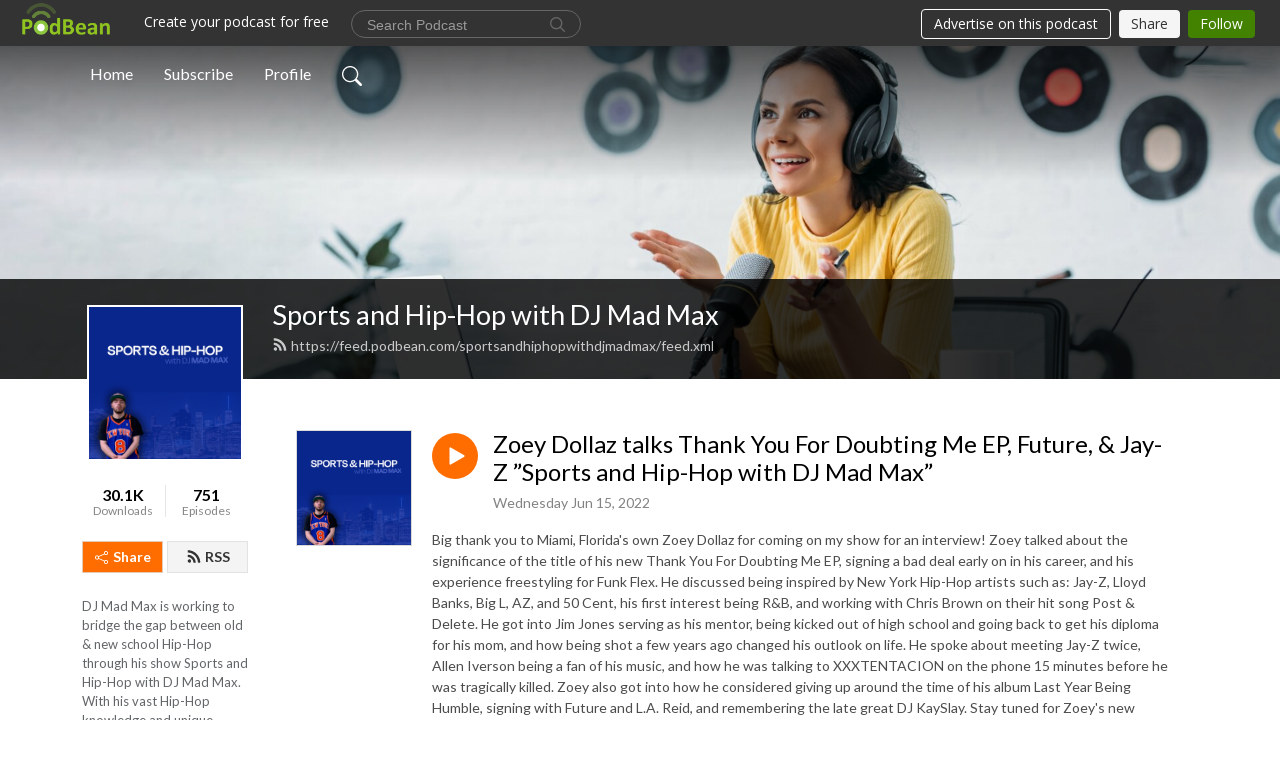

--- FILE ---
content_type: text/html; charset=UTF-8
request_url: https://sportsandhiphopwithdjmadmax.podbean.com/e/zoey-dollaz-talks-thank-you-for-doubting-me-ep-future-jay-z-sports-and-hip-hop-with-dj-mad-max/
body_size: 9830
content:
<!DOCTYPE html>
<html  data-head-attrs=""  lang="en">
<head>
  <meta charset="UTF-8">
  <meta name="viewport" content="width=device-width, initial-scale=1.0">
  <meta name="mobile-web-app-capable" content="yes">
  <meta name="apple-mobile-web-app-status-bar-style" content="black">
  <meta name="theme-color" content="#ffffff">
  <link rel="stylesheet" href="https://cdnjs.cloudflare.com/ajax/libs/twitter-bootstrap/5.0.1/css/bootstrap.min.css" integrity="sha512-Ez0cGzNzHR1tYAv56860NLspgUGuQw16GiOOp/I2LuTmpSK9xDXlgJz3XN4cnpXWDmkNBKXR/VDMTCnAaEooxA==" crossorigin="anonymous" referrerpolicy="no-referrer" />
  <link rel="preconnect" href="https://fonts.googleapis.com">
  <link rel="preconnect" href="https://fonts.gstatic.com" crossorigin>
  <script type="module" crossorigin src="https://pbcdn1.podbean.com/fs1/user-site-dist/assets/index.1ad62341.js"></script>
    <link rel="modulepreload" href="https://pbcdn1.podbean.com/fs1/user-site-dist/assets/vendor.7a484e8a.js">
    <link rel="stylesheet" href="https://pbcdn1.podbean.com/fs1/user-site-dist/assets/index.d710f70e.css">
  <link rel="manifest" href="/user-site/manifest.webmanifest" crossorigin="use-credentials"><title>Zoey Dollaz talks Thank You For Doubting Me EP, Future, & Jay-Z ”Sports and Hip-Hop with DJ Mad Max” | Sports and Hip-Hop with DJ Mad Max</title><link rel="icon" href="https://www.podbean.com/favicon.ico"><link rel="apple-touch-icon" href="https://www.podbean.com/favicon.ico"><meta property="og:title" content="Zoey Dollaz talks Thank You For Doubting Me EP, Future, &amp; Jay-Z ”Sports and Hip-Hop with DJ Mad Max” | Sports and Hip-Hop with DJ Mad Max"><meta property="og:image" content="https://d2bwo9zemjwxh5.cloudfront.net/image-logo/2864738/PodBean-Podcast-2021-logo_1200x628.jpg?s=ccd4a8efe957785137ff2d9ad33aacb5&amp;e=png"><meta property="og:type" content="article"><meta property="og:url" content="https://sportsandhiphopwithdjmadmax.podbean.com/e/zoey-dollaz-talks-thank-you-for-doubting-me-ep-future-jay-z-sports-and-hip-hop-with-dj-mad-max/"><meta property="og:description" content="Big thank you to Miami, Florida&#39;s own Zoey Dollaz for coming on my show for an interview! Zoey talked about the significance of the title of his new Thank You For Doubting Me EP, signing a bad deal early on in his career, and his experience freestyling for Funk Flex. He discussed being inspired by New York Hip-Hop artists such as: Jay-Z, Lloyd Banks, Big L, AZ, and 50 Cent, his first interest being R&amp;B, and working with Chris Brown on their hit song Post &amp; Delete. He got into Jim Jones serving as his mentor, being kicked out of high school and going back to get his diploma for his mom, and how being shot a few years ago changed his outlook on life. He spoke about meeting Jay-Z twice, Allen Iverson being a fan of his music, and how he was talking to XXXTENTACION on the phone 15 minutes before he was tragically killed. Zoey also got into how he considered giving up around the time of his album Last Year Being Humble, signing with Future and L.A. Reid, and remembering the late great DJ KaySlay. Stay tuned for Zoey&#39;s new Thank You For Doubting Me EP that will be dropping on digital streaming platforms this Friday!
Zoey Dollaz&#39;s new Thank You For Doubting Me EP is available exclusively on YouTube now: https://www.youtube.com/playlist?list=PLD02EFSCY45RPZnMsvPSUrpwyxmBwl_cu.
Follow Zoey Dollaz on Instagram: @zoeydollaz
Shoutout to Lnyce for connecting us! Follow Lnyce on Instagram and Twitter: @lnyce
Follow me on Instagram and Twitter: @thereelmax.
Website: https://maxcoughlan.com/index.html. 
Website live show streaming link: https://maxcoughlan.com/sports-and-hip-hop-with-dj-mad-max-live-stream.html. 
MAD MAX Radio on Live 365: https://live365.com/station/MAD-MAX-Radio-a15096.
Subscribe to my YouTube channel Sports and Hip Hop with DJ Mad Max: https://m.youtube.com/channel/UCE0107atIPV-mVm0M3UJyPg. 
Zoey Dollaz on &quot;Sports and Hip-Hop with DJ Mad Max&quot; visual on YouTube: https://www.youtube.com/watch?v=tDbHFhZDIbo. "><meta name="description" content="Big thank you to Miami, Florida&#39;s own Zoey Dollaz for coming on my show for an interview! Zoey talked about the significance of the title of his new Thank You For Doubting Me EP, signing a bad deal early on in his career, and his experience freestyling for Funk Flex. He discussed being inspired by New York Hip-Hop artists such as: Jay-Z, Lloyd Banks, Big L, AZ, and 50 Cent, his first interest being R&amp;B, and working with Chris Brown on their hit song Post &amp; Delete. He got into Jim Jones serving as his mentor, being kicked out of high school and going back to get his diploma for his mom, and how being shot a few years ago changed his outlook on life. He spoke about meeting Jay-Z twice, Allen Iverson being a fan of his music, and how he was talking to XXXTENTACION on the phone 15 minutes before he was tragically killed. Zoey also got into how he considered giving up around the time of his album Last Year Being Humble, signing with Future and L.A. Reid, and remembering the late great DJ KaySlay. Stay tuned for Zoey&#39;s new Thank You For Doubting Me EP that will be dropping on digital streaming platforms this Friday!
Zoey Dollaz&#39;s new Thank You For Doubting Me EP is available exclusively on YouTube now: https://www.youtube.com/playlist?list=PLD02EFSCY45RPZnMsvPSUrpwyxmBwl_cu.
Follow Zoey Dollaz on Instagram: @zoeydollaz
Shoutout to Lnyce for connecting us! Follow Lnyce on Instagram and Twitter: @lnyce
Follow me on Instagram and Twitter: @thereelmax.
Website: https://maxcoughlan.com/index.html. 
Website live show streaming link: https://maxcoughlan.com/sports-and-hip-hop-with-dj-mad-max-live-stream.html. 
MAD MAX Radio on Live 365: https://live365.com/station/MAD-MAX-Radio-a15096.
Subscribe to my YouTube channel Sports and Hip Hop with DJ Mad Max: https://m.youtube.com/channel/UCE0107atIPV-mVm0M3UJyPg. 
Zoey Dollaz on &quot;Sports and Hip-Hop with DJ Mad Max&quot; visual on YouTube: https://www.youtube.com/watch?v=tDbHFhZDIbo. "><meta name="twitter:card" content="player"><meta name="twitter:site" content="@podbeancom"><meta name="twitter:url" content="https://sportsandhiphopwithdjmadmax.podbean.com/e/zoey-dollaz-talks-thank-you-for-doubting-me-ep-future-jay-z-sports-and-hip-hop-with-dj-mad-max/"><meta name="twitter:title" content="Zoey Dollaz talks Thank You For Doubting Me EP, Future, &amp; Jay-Z ”Sports and Hip-Hop with DJ Mad Max” | Sports and Hip-Hop with DJ Mad Max"><meta name="twitter:description" content="Big thank you to Miami, Florida&#39;s own Zoey Dollaz for coming on my show for an interview! Zoey talked about the significance of the title of his new Thank You For Doubting Me EP, signing a bad deal early on in his career, and his experience freestyling for Funk Flex. He discussed being inspired by New York Hip-Hop artists such as: Jay-Z, Lloyd Banks, Big L, AZ, and 50 Cent, his first interest being R&amp;B, and working with Chris Brown on their hit song Post &amp; Delete. He got into Jim Jones serving as his mentor, being kicked out of high school and going back to get his diploma for his mom, and how being shot a few years ago changed his outlook on life. He spoke about meeting Jay-Z twice, Allen Iverson being a fan of his music, and how he was talking to XXXTENTACION on the phone 15 minutes before he was tragically killed. Zoey also got into how he considered giving up around the time of his album Last Year Being Humble, signing with Future and L.A. Reid, and remembering the late great DJ KaySlay. Stay tuned for Zoey&#39;s new Thank You For Doubting Me EP that will be dropping on digital streaming platforms this Friday!
Zoey Dollaz&#39;s new Thank You For Doubting Me EP is available exclusively on YouTube now: https://www.youtube.com/playlist?list=PLD02EFSCY45RPZnMsvPSUrpwyxmBwl_cu.
Follow Zoey Dollaz on Instagram: @zoeydollaz
Shoutout to Lnyce for connecting us! Follow Lnyce on Instagram and Twitter: @lnyce
Follow me on Instagram and Twitter: @thereelmax.
Website: https://maxcoughlan.com/index.html. 
Website live show streaming link: https://maxcoughlan.com/sports-and-hip-hop-with-dj-mad-max-live-stream.html. 
MAD MAX Radio on Live 365: https://live365.com/station/MAD-MAX-Radio-a15096.
Subscribe to my YouTube channel Sports and Hip Hop with DJ Mad Max: https://m.youtube.com/channel/UCE0107atIPV-mVm0M3UJyPg. 
Zoey Dollaz on &quot;Sports and Hip-Hop with DJ Mad Max&quot; visual on YouTube: https://www.youtube.com/watch?v=tDbHFhZDIbo. "><meta name="twitter:image" content="https://d2bwo9zemjwxh5.cloudfront.net/image-logo/2864738/PodBean-Podcast-2021-logo_1200x628.jpg?s=ccd4a8efe957785137ff2d9ad33aacb5&amp;e=png"><meta name="twitter:player" content="https://www.podbean.com/player-v2/?i=dzekt-124ee06&amp;square=1"><meta name="twitter:player:width" content="420"><meta name="twitter:player:height" content="420"><meta http-equiv="Content-Type" content="text/html; charset=UTF-8"><meta http-equiv="Content-Language" content="en-us"><meta name="generator" content="Podbean 3.2"><meta name="viewport" content="width=device-width, user-scalable=no, initial-scale=1.0, minimum-scale=1.0, maximum-scale=1.0"><meta name="author" content="PodBean Development"><meta name="Copyright" content="PodBean"><meta name="HandheldFriendly" content="True"><meta name="MobileOptimized" content="MobileOptimized"><meta name="robots" content="all"><meta name="twitter:app:id:googleplay" content="com.podbean.app.podcast"><meta name="twitter:app:id:ipad" content="973361050"><meta name="twitter:app:id:iphone" content="973361050"><meta name="twitter:app:name:googleplay" content="Podbean"><meta name="twitter:app:name:ipad" content="Podbean"><meta name="twitter:app:name:iphone" content="Podbean"><script type="application/ld+json">{"@context":"https://schema.org/","@type":"PodcastEpisode","url":"/e/zoey-dollaz-talks-thank-you-for-doubting-me-ep-future-jay-z-sports-and-hip-hop-with-dj-mad-max/","name":"Zoey Dollaz talks Thank You For Doubting Me EP, Future, & Jay-Z ”Sports and Hip-Hop with DJ Mad Max”","datePublished":"2022-06-15","description":"Big thank you to Miami, Florida's own Zoey Dollaz for coming on my show for an interview! Zoey talked about the significance of the title of his new Thank You For Doubting Me EP, signing a bad deal early on in his career, and his experience freestyling for Funk Flex. He discussed being inspired by New York Hip-Hop artists such as: Jay-Z, Lloyd Banks, Big L, AZ, and 50 Cent, his first interest being R&B, and working with Chris Brown on their hit song Post & Delete. He got into Jim Jones serving as his mentor, being kicked out of high school and going back to get his diploma for his mom, and how being shot a few years ago changed his outlook on life. He spoke about meeting Jay-Z twice, Allen Iverson being a fan of his music, and how he was talking to XXXTENTACION on the phone 15 minutes before he was tragically killed. Zoey also got into how he considered giving up around the time of his album Last Year Being Humble, signing with Future and L.A. Reid, and remembering the late great DJ KaySlay. Stay tuned for Zoey's new Thank You For Doubting Me EP that will be dropping on digital streaming platforms this Friday!\nZoey Dollaz's new Thank You For Doubting Me EP is available exclusively on YouTube now: https://www.youtube.com/playlist?list=PLD02EFSCY45RPZnMsvPSUrpwyxmBwl_cu.\nFollow Zoey Dollaz on Instagram: @zoeydollaz\nShoutout to Lnyce for connecting us! Follow Lnyce on Instagram and Twitter: @lnyce\nFollow me on Instagram and Twitter: @thereelmax.\nWebsite: https://maxcoughlan.com/index.html. \nWebsite live show streaming link: https://maxcoughlan.com/sports-and-hip-hop-with-dj-mad-max-live-stream.html. \nMAD MAX Radio on Live 365: https://live365.com/station/MAD-MAX-Radio-a15096.\nSubscribe to my YouTube channel Sports and Hip Hop with DJ Mad Max: https://m.youtube.com/channel/UCE0107atIPV-mVm0M3UJyPg. \nZoey Dollaz on \"Sports and Hip-Hop with DJ Mad Max\" visual on YouTube: https://www.youtube.com/watch?v=tDbHFhZDIbo. ","associatedMedia":{"@type":"MediaObject","contentUrl":"https://mcdn.podbean.com/mf/web/xveyt4/Zoey_Dollaz_Interview_Audio681is.m4a"},"partOfSeries":{"@type":"PodcastSeries","name":"Sports and Hip-Hop with DJ Mad Max","url":"https://sportsandhiphopwithdjmadmax.podbean.com"}}</script><link type="application/rss+xml" rel="alternate" href="https://feed.podbean.com/sportsandhiphopwithdjmadmax/feed.xml" title="Sports and Hip-Hop with DJ Mad Max"><link rel="canonical" href="https://sportsandhiphopwithdjmadmax.podbean.com/e/zoey-dollaz-talks-thank-you-for-doubting-me-ep-future-jay-z-sports-and-hip-hop-with-dj-mad-max/"><meta name="head:count" content="35"><link rel="modulepreload" crossorigin href="https://pbcdn1.podbean.com/fs1/user-site-dist/assets/episode.b821da30.js"><link rel="stylesheet" href="https://pbcdn1.podbean.com/fs1/user-site-dist/assets/episode.6d6d54b9.css"><link rel="modulepreload" crossorigin href="https://pbcdn1.podbean.com/fs1/user-site-dist/assets/HomeHeader.500f78d5.js"><link rel="stylesheet" href="https://pbcdn1.podbean.com/fs1/user-site-dist/assets/HomeHeader.f51f4f51.css"><link rel="modulepreload" crossorigin href="https://pbcdn1.podbean.com/fs1/user-site-dist/assets/HeadEpisode.60975439.js"><link rel="stylesheet" href="https://pbcdn1.podbean.com/fs1/user-site-dist/assets/HeadEpisode.72529506.css">
</head>
<body  data-head-attrs="" >
  <div id="app" data-server-rendered="true"><div class="main-page main-style-light" style="--font:Lato,Helvetica,Arial,Verdana,sans-serif;--secondaryFont:Lato,Helvetica,Arial,Verdana,sans-serif;--playerColor:#ff6d00;--playerColorRGB:255,109,0;--homeHeaderTextColor:#ffffff;"><!----><div loginurl="https://www.podbean.com/site/user/login?return=https%253A%252F%252Fsportsandhiphopwithdjmadmax.podbean.com%252Fe%252Fzoey-dollaz-talks-thank-you-for-doubting-me-ep-future-jay-z-sports-and-hip-hop-with-dj-mad-max%252F&amp;rts=45bba171c3db932cbe8e350e2eff7cbf3463958a" postname="zoey-dollaz-talks-thank-you-for-doubting-me-ep-future-jay-z-sports-and-hip-hop-with-dj-mad-max"><div class="theme-frontrow3 episode-detail d-flex flex-column h-100 navigation-transparent"><!--[--><div class="cc-navigation1 navigation" style="--navigationFontColor:#FFFFFF;--navigationBackgroundColor:#000000;"><nav class="navbar navbar-expand-lg"><div class="container justify-content-center"><div style="" class="nav-item search-icon list-unstyled"><button class="btn bg-transparent d-black d-lg-none border-0 nav-link text-dark px-2" type="button" title="Search"><svg xmlns="http://www.w3.org/2000/svg" width="20" height="20" fill="currentColor" class="bi bi-search" viewbox="0 0 16 16"><path d="M11.742 10.344a6.5 6.5 0 1 0-1.397 1.398h-.001c.03.04.062.078.098.115l3.85 3.85a1 1 0 0 0 1.415-1.414l-3.85-3.85a1.007 1.007 0 0 0-.115-.1zM12 6.5a5.5 5.5 0 1 1-11 0 5.5 5.5 0 0 1 11 0z"></path></svg></button></div><div class="h-search" style="display:none;"><input class="form-control shadow-sm rounded-pill border-0" title="Search" value="" type="text" placeholder="Search"><button type="button" class="btn bg-transparent border-0">Cancel</button></div><button class="navbar-toggler px-2" type="button" title="Navbar toggle" data-bs-toggle="collapse" data-bs-target="#navbarNav" aria-controls="navbarNav" aria-expanded="false" aria-label="Toggle navigation"><svg xmlns="http://www.w3.org/2000/svg" width="28" height="28" fill="currentColor" class="bi bi-list" viewbox="0 0 16 16"><path fill-rule="evenodd" d="M2.5 12a.5.5 0 0 1 .5-.5h10a.5.5 0 0 1 0 1H3a.5.5 0 0 1-.5-.5zm0-4a.5.5 0 0 1 .5-.5h10a.5.5 0 0 1 0 1H3a.5.5 0 0 1-.5-.5zm0-4a.5.5 0 0 1 .5-.5h10a.5.5 0 0 1 0 1H3a.5.5 0 0 1-.5-.5z"></path></svg></button><div class="collapse navbar-collapse" id="navbarNav"><ul class="navbar-nav" style=""><!--[--><li class="nav-item"><!--[--><a href="/" class="nav-link"><!--[-->Home<!--]--></a><!--]--></li><li class="nav-item"><!--[--><a target="_blank" rel="noopener noreferrer" class="nav-link" active-class="active" href="https://www.podbean.com/site/podcatcher/index/blog/z0njRt85TV2"><!--[-->Subscribe<!--]--></a><!--]--></li><li class="nav-item"><!--[--><a target="_blank" rel="noopener noreferrer" class="nav-link" active-class="active" href="https://www.podbean.com/user-D716aulOukR"><!--[-->Profile<!--]--></a><!--]--></li><!--]--><!--[--><li style="" class="nav-item search-icon"><button class="btn bg-transparent border-0 nav-link" type="button" title="Search"><svg xmlns="http://www.w3.org/2000/svg" width="20" height="20" fill="currentColor" class="bi bi-search" viewbox="0 0 16 16"><path d="M11.742 10.344a6.5 6.5 0 1 0-1.397 1.398h-.001c.03.04.062.078.098.115l3.85 3.85a1 1 0 0 0 1.415-1.414l-3.85-3.85a1.007 1.007 0 0 0-.115-.1zM12 6.5a5.5 5.5 0 1 1-11 0 5.5 5.5 0 0 1 11 0z"></path></svg></button></li><!--]--></ul></div></div></nav></div><!----><!--]--><div class="common-content flex-shrink-0"><!--[--><!----><div class="cc-top-content home-header-bg"><div class="cover-panel"><div class="img"><img src="https://pbcdn1.podbean.com/fs1/user-site-dist/assets/frontrow3-banner-lignht.jpg" alt="Sports and Hip-Hop with DJ Mad Max"></div></div><div class="navbar-bg-mask"></div><div class="podcast-title-bg"><div class="container"><div class="row"><div class="col-12 col-lg-3 col-xl-2 d-none d-lg-block"> </div><div class="col-12 col-lg-9 col-xl-10"><div class="podcast-feed"><h1 class="text-break mb-md-1"><a href="/" class=""><!--[-->Sports and Hip-Hop with DJ Mad Max<!--]--></a></h1><p class="feed-link mb-2"><a class="text-decoration-none" href="https://feed.podbean.com/sportsandhiphopwithdjmadmax/feed.xml"><svg t="1625731275538" class="icon icon-rss" fill="currentColor" viewbox="0 0 1024 1024" version="1.1" xmlns="http://www.w3.org/2000/svg" p-id="11610" width="16" height="16"><path d="M329.143 768q0 45.714-32 77.714t-77.714 32-77.715-32-32-77.714 32-77.714 77.715-32 77.714 32 32 77.714z m292.571 70.286q1.143 16-9.714 27.428-10.286 12-26.857 12H508q-14.286 0-24.571-9.428T472 844.57q-12.571-130.857-105.429-223.714T142.857 515.43q-14.286-1.143-23.714-11.429t-9.429-24.571v-77.143q0-16.572 12-26.857 9.715-9.715 24.572-9.715h2.857q91.428 7.429 174.857 46T472 515.43q65.143 64.571 103.714 148t46 174.857z m292.572 1.143q1.143 15.428-10.286 26.857-10.286 11.428-26.286 11.428H796q-14.857 0-25.429-10T759.43 843.43Q752.57 720.57 701.714 610T569.43 418t-192-132.286T144 227.43q-14.286-0.572-24.286-11.143t-10-24.857v-81.715q0-16 11.429-26.285 10.286-10.286 25.143-10.286H148q149.714 7.428 286.571 68.571t243.143 168q106.857 106.286 168 243.143t68.572 286.572z" p-id="11611"></path></svg> https://feed.podbean.com/sportsandhiphopwithdjmadmax/feed.xml</a></p></div></div></div></div></div></div><!--]--><div class="container"><div class="row"><div class="col-12 col-lg-3 col-xl-2"><div class="left-side-panel"><div class="side-panel-content"><div class="text-center"><img class="podcast-logo" src="https://pbcdn1.podbean.com/imglogo/image-logo/2864738/PodBean-Podcast-2021-logo.png" alt="Sports and Hip-Hop with DJ Mad Max"></div><div class="download-episodes d-flex justify-content-around pt-4"><div class="download-data text-center"><p title="30136" class="number fw-bold mb-0">30.1K</p><p class="data-title fs-12 mb-0">Downloads</p></div><div class="line"></div><div class="episode-data text-center"><p title="751" class="number fw-bold mb-0">751</p><p class="data-title fs-12 mb-0">Episodes</p></div></div><div class="row gx-1 share-rss justify-content-between pt-4"><div class="col"><a class="btn btn-share fs-14 fw-bolder text-white" href="javascript:void(0);"><svg xmlns="http://www.w3.org/2000/svg" width="16" height="16" fill="currentColor" class="bi bi-share" viewbox="0 0 16 16"><path d="M13.5 1a1.5 1.5 0 1 0 0 3 1.5 1.5 0 0 0 0-3zM11 2.5a2.5 2.5 0 1 1 .603 1.628l-6.718 3.12a2.499 2.499 0 0 1 0 1.504l6.718 3.12a2.5 2.5 0 1 1-.488.876l-6.718-3.12a2.5 2.5 0 1 1 0-3.256l6.718-3.12A2.5 2.5 0 0 1 11 2.5zm-8.5 4a1.5 1.5 0 1 0 0 3 1.5 1.5 0 0 0 0-3zm11 5.5a1.5 1.5 0 1 0 0 3 1.5 1.5 0 0 0 0-3z"></path></svg> Share</a></div><div class="col"><a class="btn btn-rss fs-14 fw-bolder" href="https://www.podbean.com/site/podcatcher/index/blog/z0njRt85TV2"><svg t="1625731275538" class="icon icon-rss" fill="currentColor" viewbox="0 0 1024 1024" version="1.1" xmlns="http://www.w3.org/2000/svg" p-id="11610" width="16" height="16"><path d="M329.143 768q0 45.714-32 77.714t-77.714 32-77.715-32-32-77.714 32-77.714 77.715-32 77.714 32 32 77.714z m292.571 70.286q1.143 16-9.714 27.428-10.286 12-26.857 12H508q-14.286 0-24.571-9.428T472 844.57q-12.571-130.857-105.429-223.714T142.857 515.43q-14.286-1.143-23.714-11.429t-9.429-24.571v-77.143q0-16.572 12-26.857 9.715-9.715 24.572-9.715h2.857q91.428 7.429 174.857 46T472 515.43q65.143 64.571 103.714 148t46 174.857z m292.572 1.143q1.143 15.428-10.286 26.857-10.286 11.428-26.286 11.428H796q-14.857 0-25.429-10T759.43 843.43Q752.57 720.57 701.714 610T569.43 418t-192-132.286T144 227.43q-14.286-0.572-24.286-11.143t-10-24.857v-81.715q0-16 11.429-26.285 10.286-10.286 25.143-10.286H148q149.714 7.428 286.571 68.571t243.143 168q106.857 106.286 168 243.143t68.572 286.572z" p-id="11611"></path></svg> RSS</a></div></div><p class="podcast-description fs-13 pt-4 pb-lg-5" style="">DJ Mad Max is working to bridge the gap between old & new school Hip-Hop through his show Sports and Hip-Hop with DJ Mad Max. With his vast Hip-Hop knowledge and unique interview style, he is introducing his generation to the legends that started it all. The show features a wide variety of guest stars including Hip-Hop artists of the past & present, R&B artists, producers/DJs, industry managers, and even pro athletes. When possible guest rappers bless the show with a freestyle. Max likes to mix it up and talk sports with his Hip-Hop guests, and Hip-Hop with his sports guests.</p></div></div></div><div class="col-12 col-lg-9 col-xl-10"><!----><!--[--><!----><div><div class="container list-container"><!--[--><h2 class="text-center cc-episode-title">Episodes</h2><!--]--><div class="episode-list-type-list row row-cols-1 row-cols-md-4 pt-4 g-4 mt-0 episode-content cc-episode-list"><!--[--><div class="col6 mt-0 card bg-transparent border-0 d-md-flex list"><div class="episode-logo position-relative" href="javascript:void(0)"><div class="e-logo"><img class="object-fit-cover" width="300" height="300" alt="Zoey Dollaz talks Thank You For Doubting Me EP, Future, &amp; Jay-Z ”Sports and Hip-Hop with DJ Mad Max”" src="https://pbcdn1.podbean.com/imglogo/image-logo/2864738/PodBean-Podcast-2021-logo_300x300.png" loading="lazy"></div><p class="e-l-date"><!----><span class="episode-date">Wednesday Jun 15, 2022</span></p><div class="hover-bg"></div><div class="play-bg position-absolute d-flex align-items-center justify-content-center"><button type="button" class="btn btn-link play-button" title="Play Zoey Dollaz talks Thank You For Doubting Me EP, Future, &amp; Jay-Z ”Sports and Hip-Hop with DJ Mad Max”"><span class="play-button-bg"><svg t="1622017593702" class="icon icon-play" fill="currentColor" viewbox="0 0 1024 1024" version="1.1" xmlns="http://www.w3.org/2000/svg" p-id="12170" width="30" height="30"><path d="M844.704269 475.730473L222.284513 116.380385a43.342807 43.342807 0 0 0-65.025048 37.548353v718.692951a43.335582 43.335582 0 0 0 65.025048 37.541128l622.412531-359.342864a43.357257 43.357257 0 0 0 0.007225-75.08948z" fill="" p-id="12171"></path></svg></span></button></div></div><div class="card-body position-relative"><div class="card-body-button-title"><button type="button" class="btn btn-link play-button e-r-play-button" title="Play Zoey Dollaz talks Thank You For Doubting Me EP, Future, &amp; Jay-Z ”Sports and Hip-Hop with DJ Mad Max”"><span class="play-button-bg"><svg t="1622017593702" class="icon icon-play" fill="currentColor" viewbox="0 0 1024 1024" version="1.1" xmlns="http://www.w3.org/2000/svg" p-id="12170" width="30" height="30"><path d="M844.704269 475.730473L222.284513 116.380385a43.342807 43.342807 0 0 0-65.025048 37.548353v718.692951a43.335582 43.335582 0 0 0 65.025048 37.541128l622.412531-359.342864a43.357257 43.357257 0 0 0 0.007225-75.08948z" fill="" p-id="12171"></path></svg></span></button><div class="right-title-date"><h2 class="card-title e-title text-truncate"><a aria-current="page" href="/e/zoey-dollaz-talks-thank-you-for-doubting-me-ep-future-jay-z-sports-and-hip-hop-with-dj-mad-max/" class="router-link-active router-link-exact-active text-decoration-none text-truncate"><!--[-->Zoey Dollaz talks Thank You For Doubting Me EP, Future, &amp; Jay-Z ”Sports and Hip-Hop with DJ Mad Max”<!--]--></a></h2><p class="r-t-date text-gray"><!----><span class="episode-date">Wednesday Jun 15, 2022</span></p></div></div><p class="e-date text-gray"><!----><span class="episode-date">Wednesday Jun 15, 2022</span></p><div class="episode-description"><p class="e-description text-two-line card-text"><p>Big thank you to Miami, Florida's own Zoey Dollaz for coming on my show for an interview! Zoey talked about the significance of the title of his new Thank You For Doubting Me EP, signing a bad deal early on in his career, and his experience freestyling for Funk Flex. He discussed being inspired by New York Hip-Hop artists such as: Jay-Z, Lloyd Banks, Big L, AZ, and 50 Cent, his first interest being R&B, and working with Chris Brown on their hit song Post & Delete. He got into Jim Jones serving as his mentor, being kicked out of high school and going back to get his diploma for his mom, and how being shot a few years ago changed his outlook on life. He spoke about meeting Jay-Z twice, Allen Iverson being a fan of his music, and how he was talking to XXXTENTACION on the phone 15 minutes before he was tragically killed. Zoey also got into how he considered giving up around the time of his album Last Year Being Humble, signing with Future and L.A. Reid, and remembering the late great DJ KaySlay. Stay tuned for Zoey's new Thank You For Doubting Me EP that will be dropping on digital streaming platforms this Friday!</p>
<p>Zoey Dollaz's new Thank You For Doubting Me EP is available exclusively on YouTube now: <a href="https://www.youtube.com/playlist?list=PLD02EFSCY45RPZnMsvPSUrpwyxmBwl_cu">https://www.youtube.com/playlist?list=PLD02EFSCY45RPZnMsvPSUrpwyxmBwl_cu</a>.</p>
<p>Follow Zoey Dollaz on Instagram: @zoeydollaz</p>
<p>Shoutout to Lnyce for connecting us! Follow Lnyce on Instagram and Twitter: @lnyce</p>
<p>Follow me on Instagram and Twitter: @thereelmax.</p>
<p>Website: <a href="https://maxcoughlan.com/index.html.">https://maxcoughlan.com/index.html. </a></p>
<p>Website live show streaming link: <a href="https://maxcoughlan.com/sports-and-hip-hop-with-dj-mad-max-live-stream.html.">https://maxcoughlan.com/sports-and-hip-hop-with-dj-mad-max-live-stream.html. </a></p>
<p>MAD MAX Radio on Live 365: <a href="https://live365.com/station/MAD-MAX-Radio-a15096">https://live365.com/station/MAD-MAX-Radio-a15096</a>.</p>
<p>Subscribe to my YouTube channel Sports and Hip Hop with DJ Mad Max: <a href="https://m.youtube.com/channel/UCE0107atIPV-mVm0M3UJyPg">https://m.youtube.com/channel/UCE0107atIPV-mVm0M3UJyPg</a>. </p>
<p>Zoey Dollaz on "Sports and Hip-Hop with DJ Mad Max" visual on YouTube: <a href="https://www.youtube.com/watch?v=tDbHFhZDIbo">https://www.youtube.com/watch?v=tDbHFhZDIbo</a>. </p></p></div><div class="cc-post-toolbar"><ul class="list-unstyled d-flex mb-0 row gx-5 p-0"><li class="col-auto"><button class="border-0 p-0 bg-transparent row gx-1 align-items-center" title="Likes"><svg xmlns="http://www.w3.org/2000/svg" width="16" height="16" fill="currentColor" class="bi bi-heart col-auto icon-like" viewbox="0 0 16 16"><path d="m8 2.748-.717-.737C5.6.281 2.514.878 1.4 3.053c-.523 1.023-.641 2.5.314 4.385.92 1.815 2.834 3.989 6.286 6.357 3.452-2.368 5.365-4.542 6.286-6.357.955-1.886.838-3.362.314-4.385C13.486.878 10.4.28 8.717 2.01L8 2.748zM8 15C-7.333 4.868 3.279-3.04 7.824 1.143c.06.055.119.112.176.171a3.12 3.12 0 0 1 .176-.17C12.72-3.042 23.333 4.867 8 15z"></path></svg><span class="text-gray col-auto item-name">Likes</span><!----></button></li><li class="col-auto"><a class="border-0 p-0 bg-transparent row gx-1 align-items-center" href="https://www.podbean.com/media/share/pb-dzekt-124ee06?download=1" target="_blank" title="Download"><svg xmlns="http://www.w3.org/2000/svg" width="16" height="16" fill="currentColor" class="bi bi-arrow-down-square col-auto" viewbox="0 0 16 16"><path fill-rule="evenodd" d="M15 2a1 1 0 0 0-1-1H2a1 1 0 0 0-1 1v12a1 1 0 0 0 1 1h12a1 1 0 0 0 1-1V2zM0 2a2 2 0 0 1 2-2h12a2 2 0 0 1 2 2v12a2 2 0 0 1-2 2H2a2 2 0 0 1-2-2V2zm8.5 2.5a.5.5 0 0 0-1 0v5.793L5.354 8.146a.5.5 0 1 0-.708.708l3 3a.5.5 0 0 0 .708 0l3-3a.5.5 0 0 0-.708-.708L8.5 10.293V4.5z"></path></svg><span class="text-gray col-auto item-name">Download</span><span class="text-gray col-auto">26</span></a></li><li class="col-auto"><button class="border-0 p-0 bg-transparent row gx-1 align-items-center" title="Share" data-bs-toggle="modal" data-bs-target="#shareModal"><svg xmlns="http://www.w3.org/2000/svg" width="16" height="16" fill="currentColor" class="bi bi-share col-auto" viewbox="0 0 16 16"><path d="M13.5 1a1.5 1.5 0 1 0 0 3 1.5 1.5 0 0 0 0-3zM11 2.5a2.5 2.5 0 1 1 .603 1.628l-6.718 3.12a2.499 2.499 0 0 1 0 1.504l6.718 3.12a2.5 2.5 0 1 1-.488.876l-6.718-3.12a2.5 2.5 0 1 1 0-3.256l6.718-3.12A2.5 2.5 0 0 1 11 2.5zm-8.5 4a1.5 1.5 0 1 0 0 3 1.5 1.5 0 0 0 0-3zm11 5.5a1.5 1.5 0 1 0 0 3 1.5 1.5 0 0 0 0-3z"></path></svg><span class="text-gray item-name col-auto">Share</span></button></li></ul></div></div></div><!--]--></div><!----></div></div><!--]--><!----><div class="episode-detail-bottom container"><div class="pb-2 pt-4"><div class="cc-comments"><div class="comment-title">Comment (0) </div><!----><div class="content empty-content text-center"><svg xmlns="http://www.w3.org/2000/svg" width="16" height="16" fill="currentColor" class="bi bi-chat-left-text" viewbox="0 0 16 16"><path d="M14 1a1 1 0 0 1 1 1v8a1 1 0 0 1-1 1H4.414A2 2 0 0 0 3 11.586l-2 2V2a1 1 0 0 1 1-1h12zM2 0a2 2 0 0 0-2 2v12.793a.5.5 0 0 0 .854.353l2.853-2.853A1 1 0 0 1 4.414 12H14a2 2 0 0 0 2-2V2a2 2 0 0 0-2-2H2z"></path><path d="M3 3.5a.5.5 0 0 1 .5-.5h9a.5.5 0 0 1 0 1h-9a.5.5 0 0 1-.5-.5zM3 6a.5.5 0 0 1 .5-.5h9a.5.5 0 0 1 0 1h-9A.5.5 0 0 1 3 6zm0 2.5a.5.5 0 0 1 .5-.5h5a.5.5 0 0 1 0 1h-5a.5.5 0 0 1-.5-.5z"></path></svg><p class="pt-3">No comments yet. Be the first to say something!</p></div></div></div></div></div></div></div></div><!--[--><footer class="cc-footer1 footer mt-auto" style="--footerFontColor:#ffffff;--footerBackgroundColor:#000000;"><div class="container p-0 d-sm-flex justify-content-sm-between align-items-center flex-row-reverse"><ul class="row gx-4 social-icon-content list-unstyled d-flex justify-content-md-start justify-content-center mb-0"><!----><!----><!----><!----><!----></ul><div class="right-content"><p class="mb-0 pt-2">Copyright 2018 All rights reserved.</p><p class="by">Podcast Powered By <a href="https://www.podbean.com" target="_blank" rel="noopener noreferrer">Podbean</a></p></div></div></footer><div class="after-footer"></div><!----><!--]--></div></div><!----><!----><!----><div style="display:none;">Version: 20241125</div></div></div>

<script>window.__INITIAL_STATE__="{\"store\":{\"baseInfo\":{\"podcastTitle\":\"Sports and Hip-Hop with DJ Mad Max\",\"slug\":\"sportsandhiphopwithdjmadmax\",\"podcastDescription\":\"DJ Mad Max is working to bridge the gap between old & new school Hip-Hop through his show Sports and Hip-Hop with DJ Mad Max. With his vast Hip-Hop knowledge and unique interview style, he is introducing his generation to the legends that started it all. The show features a wide variety of guest stars including Hip-Hop artists of the past & present, R&B artists, producers\u002FDJs, industry managers, and even pro athletes. When possible guest rappers bless the show with a freestyle. Max likes to mix it up and talk sports with his Hip-Hop guests, and Hip-Hop with his sports guests.\",\"podcastLogo\":\"https:\u002F\u002Fpbcdn1.podbean.com\u002Fimglogo\u002Fimage-logo\u002F2864738\u002FPodBean-Podcast-2021-logo.png\",\"podcastShareLogo\":\"https:\u002F\u002Fd2bwo9zemjwxh5.cloudfront.net\u002Fimage-logo\u002F2864738\u002FPodBean-Podcast-2021-logo_1200x628.jpg?s=ccd4a8efe957785137ff2d9ad33aacb5&e=png\",\"podcastUrl\":\"https:\u002F\u002Fsportsandhiphopwithdjmadmax.podbean.com\",\"podcastCanSearched\":true,\"feedUrl\":\"https:\u002F\u002Ffeed.podbean.com\u002Fsportsandhiphopwithdjmadmax\u002Ffeed.xml\",\"theme\":\"frontrow3\",\"podcastDeepLink\":\"https:\u002F\u002Fwww.podbean.com\u002Fpw\u002Fpbblog-i7zwx-2bb662?from=usersite\",\"removePodbeanBranding\":\"no\",\"brandingLogo\":null,\"timeZone\":{\"timeZoneId\":17,\"gmtAdjustment\":\"GMT-04:00\",\"useDaylightTime\":1,\"value\":-4,\"text\":\"(GMT-04:00) Atlantic Time (Canada)\",\"daylightStartTime\":\"Second Sunday Of March +2 Hours\",\"daylightEndTime\":\"First Sunday Of November +2 Hours\",\"timezone\":\"America\u002FHalifax\"},\"podcastDownloads\":30136,\"totalEpisodes\":751,\"showComments\":true,\"iOSAppDownloadLink\":null,\"customizeCssUrl\":null,\"androidAppDownloadLink\":null,\"showPostShare\":true,\"showLike\":true,\"author\":\"Max Coughlan\",\"enableEngagementStats\":true,\"shareEmbedLink\":\"https:\u002F\u002Fadmin5.podbean.com\u002Fembed.html?id=pbblog-i7zwx-2bb662-playlist\",\"language\":\"en\",\"sensitivitySessionExpireTime\":3600,\"podcastApps\":[{\"name\":\"Apple Podcasts\",\"link\":\"https:\u002F\u002Fpodcasts.apple.com\u002Fus\u002Fpodcast\u002Fthe-sportsandhiphopwithdjmadmaxs-podcast\u002Fid1542464178\",\"image\":\"https:\u002F\u002Fpbcdn1.podbean.com\u002Ffs1\u002Fsite\u002Fimages\u002Fadmin5\u002Fapple-podcast.png\",\"title\":null},{\"name\":\"Podbean App\",\"link\":\"https:\u002F\u002Fwww.podbean.com\u002Fpw\u002Fpbblog-i7zwx-2bb662?from=usersite\",\"image\":\"https:\u002F\u002Fpbcdn1.podbean.com\u002Ffs1\u002Fsite\u002Fimages\u002Fadmin5\u002Fpodbean-app.png\",\"title\":null},{\"name\":\"Spotify\",\"link\":\"https:\u002F\u002Fopen.spotify.com\u002Fshow\u002F2EZxSyUdLBE1m6BK3VskKa\",\"image\":\"https:\u002F\u002Fpbcdn1.podbean.com\u002Ffs1\u002Fsite\u002Fimages\u002Fadmin5\u002Fspotify.png\",\"title\":null},{\"name\":\"Amazon Music\",\"link\":\"https:\u002F\u002Fmusic.amazon.com\u002Fpodcasts\u002F09e04d0c-ede5-45ed-b0f2-8ac9e7489fa7\",\"image\":\"https:\u002F\u002Fpbcdn1.podbean.com\u002Ffs1\u002Fsite\u002Fimages\u002Fadmin5\u002FAmazonMusic.png\",\"title\":null},{\"name\":\"TuneIn + Alexa\",\"link\":\"http:\u002F\u002Ftun.in\u002Fpj7Rx\",\"image\":\"https:\u002F\u002Fpbcdn1.podbean.com\u002Ffs1\u002Fsite\u002Fimages\u002Fadmin5\u002Ftunein.png\",\"title\":null},{\"name\":\"iHeartRadio\",\"link\":\"https:\u002F\u002Fwww.iheart.com\u002Fpodcast\u002F269-the-sportsandhiphopwithdjm-74693500\u002F\",\"image\":\"https:\u002F\u002Fpbcdn1.podbean.com\u002Ffs1\u002Fsite\u002Fimages\u002Fadmin5\u002FiHeartRadio.png\",\"title\":null},{\"name\":\"PlayerFM\",\"link\":\"https:\u002F\u002Fplayer.fm\u002Fseries\u002Fthe-sportsandhiphopwithdjmadmaxs-podcast\",\"image\":\"https:\u002F\u002Fpbcdn1.podbean.com\u002Ffs1\u002Fsite\u002Fimages\u002Fadmin5\u002FPlayerFM.png\",\"title\":null},{\"name\":\"Listen Notes\",\"link\":\"https:\u002F\u002Flnns.co\u002FTKL5f2-xiAB\",\"image\":\"https:\u002F\u002Fpbcdn1.podbean.com\u002Ffs1\u002Fsite\u002Fimages\u002Fadmin5\u002FListenNotes.png\",\"title\":null}],\"components\":{\"base\":[{\"id\":\"MainStyle\",\"val\":\"light\"},{\"id\":\"Font\",\"val\":\"Lato\"},{\"id\":\"SecondaryFont\",\"val\":\"Lato\"},{\"id\":\"PlayerColor\",\"val\":\"#ff6d00\"},{\"id\":\"PlayerStyle\",\"val\":\"player1\"},{\"id\":\"PlayerWave\",\"val\":\"show\"},{\"id\":\"Favicon\",\"val\":null},{\"id\":\"CookiesNotice\",\"val\":\"hide\"},{\"id\":\"CookiesNoticeContent\",\"val\":\"\u003Ch4\u003ECookies Notice\u003C\u002Fh4\u003E\u003Cp\u003EThis website uses cookies to improve your experience while you navigate through the website. By using our website you agree to our use of cookies.\u003C\u002Fp\u003E\"},{\"id\":\"EpisodePageCustomizeComponent\",\"val\":\"hide\"}],\"home-header\":[{\"id\":\"HomeHeaderTextColor\",\"val\":\"#ffffff\"},{\"id\":\"BackgroundImage\",\"val\":\"\u002Fassets\u002Ffrontrow3-banner-lignht.jpg\"},{\"id\":\"BackgroundImageForMobile\",\"val\":null}],\"episode-list\":[{\"id\":\"EpisodeListType\",\"val\":\"list\"},{\"id\":\"EpisodesPerPage\",\"val\":10},{\"id\":\"EpisodeStats\",\"val\":\"show\"}],\"navigation\":[{\"id\":\"NavigationFontColor\",\"val\":\"#FFFFFF\"},{\"id\":\"NavigationBackgroundColor\",\"val\":\"#000000\"},{\"id\":\"NavigationSearch\",\"val\":\"show\"},{\"id\":\"NavigationLinks\",\"val\":[{\"id\":\"Home\",\"type\":\"Link\",\"value\":\"\u002F\",\"text\":\"Home\",\"subitems\":[]},{\"id\":\"Subscribe\",\"type\":\"Link\",\"value\":\"https:\u002F\u002Fwww.podbean.com\u002Fsite\u002Fpodcatcher\u002Findex\u002Fblog\u002Fz0njRt85TV2\",\"text\":\"Subscribe\",\"subitems\":[]},{\"id\":\"Profile\",\"type\":\"Link\",\"value\":\"https:\u002F\u002Fwww.podbean.com\u002Fuser-D716aulOukR\",\"text\":\"Profile\",\"subitems\":[]}]}],\"footer\":[{\"id\":\"FooterType\",\"val\":\"Footer1\"},{\"id\":\"FooterFontColor\",\"val\":\"#ffffff\"},{\"id\":\"FooterBackgroundColor\",\"val\":\"#000000\"},{\"id\":\"FooterCopyright\",\"val\":\"Copyright 2018 All rights reserved.\"},{\"id\":\"SocialMediaLinks\",\"val\":{\"facebook_username\":\"\",\"twitter_username\":\"\",\"instagram_username\":\"\",\"youtube_username\":\"\",\"linkedin_username\":\"\"}}],\"customize-container1\":[],\"customize-container2\":[]},\"allLinks\":[],\"mainStylesDefaultSettings\":null,\"defaultCustomizeComponents\":null,\"scripts\":[],\"metas\":[],\"appConfig\":{\"package\":\"com.podbean.app.podcast\",\"app_store_id\":973361050,\"app_name\":\"Podbean\",\"scheme\":\"podbean\"},\"customizeCss\":null,\"canEditCss\":null,\"enableJsCodeInCustomizeContent\":false,\"enabledIframeCodeInCustomizeContent\":true,\"sectionMaxCount\":10,\"enableEditorLink\":true,\"enableEditCookiesNotice\":true,\"siteRedirectToFeed\":false,\"podcatcherRssUrl\":\"https:\u002F\u002Fwww.podbean.com\u002Fsite\u002Fpodcatcher\u002Findex\u002Fblog\u002Fz0njRt85TV2\",\"showFeed\":true,\"showTopBar\":true,\"enableWebSiteLike\":true,\"organizationName\":null,\"organizationPageLink\":null},\"backToListUrl\":\"\u002F\",\"tinymceLoaded\":false,\"listEpisodes\":[],\"userLikedEpisodes\":[],\"userLikeCheckedEpisodes\":[],\"topBarIframeLoaded\":false,\"listTotalCount\":0,\"listTotalPage\":0,\"listPage\":0,\"listType\":\"all\",\"listValue\":\"\",\"listName\":\"\",\"pageLoading\":false,\"apiBaseUrl\":\"https:\u002F\u002Fsportsandhiphopwithdjmadmax.podbean.com\",\"apiV2BaseUrl\":\"\",\"apiCommonParams\":{\"t\":\"696bdbf9\",\"clientSignature\":\"f7dfe02f3f43e5ec79eb7c234736c162\",\"u\":null,\"customizing\":null},\"apiCommonHeaders\":{},\"comments\":[],\"commentsTotalCount\":0,\"commentsTotalPage\":0,\"commentsPage\":1,\"commentEpisodeId\":\"pb19197446-dzekt\",\"episode\":{\"id\":\"pb19197446\",\"idTag\":\"dzekt\",\"title\":\"Zoey Dollaz talks Thank You For Doubting Me EP, Future, & Jay-Z ”Sports and Hip-Hop with DJ Mad Max”\",\"logo\":\"https:\u002F\u002Fpbcdn1.podbean.com\u002Fimglogo\u002Fimage-logo\u002F2864738\u002FPodBean-Podcast-2021-logo_300x300.png\",\"shareLogo\":\"https:\u002F\u002Fd2bwo9zemjwxh5.cloudfront.net\u002Fimage-logo\u002F2864738\u002FPodBean-Podcast-2021-logo_1200x628.jpg?s=ccd4a8efe957785137ff2d9ad33aacb5&e=png\",\"largeLogo\":\"https:\u002F\u002Fpbcdn1.podbean.com\u002Fimglogo\u002Fimage-logo\u002F2864738\u002FPodBean-Podcast-2021-logo.png\",\"previewContent\":null,\"content\":\"\u003Cp\u003EBig thank you to Miami, Florida's own Zoey Dollaz for coming on my show for an interview! Zoey talked about the significance of the title of his new Thank You For Doubting Me EP, signing a bad deal early on in his career, and his experience freestyling for Funk Flex. He discussed being inspired by New York Hip-Hop artists such as: Jay-Z, Lloyd Banks, Big L, AZ, and 50 Cent, his first interest being R&B, and working with Chris Brown on their hit song Post & Delete. He got into Jim Jones serving as his mentor, being kicked out of high school and going back to get his diploma for his mom, and how being shot a few years ago changed his outlook on life. He spoke about meeting Jay-Z twice, Allen Iverson being a fan of his music, and how he was talking to XXXTENTACION on the phone 15 minutes before he was tragically killed. Zoey also got into how he considered giving up around the time of his album Last Year Being Humble, signing with Future and L.A. Reid, and remembering the late great DJ KaySlay. Stay tuned for Zoey's new Thank You For Doubting Me EP that will be dropping on digital streaming platforms this Friday!\u003C\u002Fp\u003E\\n\u003Cp\u003EZoey Dollaz's new Thank You For Doubting Me EP is available exclusively on YouTube now: \u003Ca href=\\\"https:\u002F\u002Fwww.youtube.com\u002Fplaylist?list=PLD02EFSCY45RPZnMsvPSUrpwyxmBwl_cu\\\"\u003Ehttps:\u002F\u002Fwww.youtube.com\u002Fplaylist?list=PLD02EFSCY45RPZnMsvPSUrpwyxmBwl_cu\u003C\u002Fa\u003E.\u003C\u002Fp\u003E\\n\u003Cp\u003EFollow Zoey Dollaz on Instagram: @zoeydollaz\u003C\u002Fp\u003E\\n\u003Cp\u003EShoutout to Lnyce for connecting us! Follow Lnyce on Instagram and Twitter: @lnyce\u003C\u002Fp\u003E\\n\u003Cp\u003EFollow me on Instagram and Twitter: @thereelmax.\u003C\u002Fp\u003E\\n\u003Cp\u003EWebsite: \u003Ca href=\\\"https:\u002F\u002Fmaxcoughlan.com\u002Findex.html.\\\"\u003Ehttps:\u002F\u002Fmaxcoughlan.com\u002Findex.html. \u003C\u002Fa\u003E\u003C\u002Fp\u003E\\n\u003Cp\u003EWebsite live show streaming link: \u003Ca href=\\\"https:\u002F\u002Fmaxcoughlan.com\u002Fsports-and-hip-hop-with-dj-mad-max-live-stream.html.\\\"\u003Ehttps:\u002F\u002Fmaxcoughlan.com\u002Fsports-and-hip-hop-with-dj-mad-max-live-stream.html. \u003C\u002Fa\u003E\u003C\u002Fp\u003E\\n\u003Cp\u003EMAD MAX Radio on Live 365: \u003Ca href=\\\"https:\u002F\u002Flive365.com\u002Fstation\u002FMAD-MAX-Radio-a15096\\\"\u003Ehttps:\u002F\u002Flive365.com\u002Fstation\u002FMAD-MAX-Radio-a15096\u003C\u002Fa\u003E.\u003C\u002Fp\u003E\\n\u003Cp\u003ESubscribe to my YouTube channel Sports and Hip Hop with DJ Mad Max: \u003Ca href=\\\"https:\u002F\u002Fm.youtube.com\u002Fchannel\u002FUCE0107atIPV-mVm0M3UJyPg\\\"\u003Ehttps:\u002F\u002Fm.youtube.com\u002Fchannel\u002FUCE0107atIPV-mVm0M3UJyPg\u003C\u002Fa\u003E. \u003C\u002Fp\u003E\\n\u003Cp\u003EZoey Dollaz on \\\"Sports and Hip-Hop with DJ Mad Max\\\" visual on YouTube: \u003Ca href=\\\"https:\u002F\u002Fwww.youtube.com\u002Fwatch?v=tDbHFhZDIbo\\\"\u003Ehttps:\u002F\u002Fwww.youtube.com\u002Fwatch?v=tDbHFhZDIbo\u003C\u002Fa\u003E. \u003C\u002Fp\u003E\",\"publishTimestamp\":1655264756,\"duration\":1572,\"mediaUrl\":\"https:\u002F\u002Fmcdn.podbean.com\u002Fmf\u002Fweb\u002Fxveyt4\u002FZoey_Dollaz_Interview_Audio681is.m4a\",\"mediaType\":\"audio\u002Fx-m4a\",\"shareLink\":\"https:\u002F\u002Fadmin5.podbean.com\u002Fembed.html?id=pb-dzekt-124ee06\",\"likedCount\":0,\"deepLink\":\"https:\u002F\u002Fwww.podbean.com\u002Few\u002Fpb-dzekt-124ee06\",\"transcriptUrl\":null,\"permalink\":\"\u002Fe\u002Fzoey-dollaz-talks-thank-you-for-doubting-me-ep-future-jay-z-sports-and-hip-hop-with-dj-mad-max\u002F\",\"downloadLink\":\"https:\u002F\u002Fwww.podbean.com\u002Fmedia\u002Fshare\u002Fpb-dzekt-124ee06?download=1\",\"fallbackResource\":null,\"fallbackResourceMimetype\":null,\"downloadCount\":26,\"status\":\"publish\",\"hasMoreContent\":false,\"chaptersUrl\":null,\"explicit\":false},\"episodeShareLink\":null,\"deepLink\":\"https:\u002F\u002Fwww.podbean.com\u002Few\u002Fpb-dzekt-124ee06\",\"playlist\":{\"episodes\":[],\"current\":0,\"start\":0,\"stop\":0,\"playing\":true,\"playerLoading\":true,\"playbackRate\":1,\"playbackRateIndex\":1,\"volume\":1},\"toasts\":[],\"confirm\":null,\"customizeEditorFormZIndex\":999,\"lastRequestTime\":null,\"validateChangesOnBeforeunload\":true,\"windowWidth\":1000,\"VITE_FS1_CDN_URL_PREFIX\":\"https:\u002F\u002Fpbcdn1.podbean.com\u002Ffs1\",\"reloadStats\":false,\"userIdEncrypted\":null,\"userProfilePicture\":null,\"username\":null,\"isVerified\":false,\"loadUserInfo\":false,\"loginUrl\":\"https:\u002F\u002Fwww.podbean.com\u002Fsite\u002Fuser\u002Flogin?return=https%253A%252F%252Fsportsandhiphopwithdjmadmax.podbean.com%252Fe%252Fzoey-dollaz-talks-thank-you-for-doubting-me-ep-future-jay-z-sports-and-hip-hop-with-dj-mad-max%252F&rts=45bba171c3db932cbe8e350e2eff7cbf3463958a\",\"recaptchaV3Loaded\":false,\"recaptchaV2Loaded\":false,\"likesLoaded\":false,\"commentLikeMap\":{},\"commentOffset\":0,\"widgetCommentsLoaded\":false},\"episode\":{\"id\":\"pb19197446\",\"idTag\":\"dzekt\",\"title\":\"Zoey Dollaz talks Thank You For Doubting Me EP, Future, & Jay-Z ”Sports and Hip-Hop with DJ Mad Max”\",\"logo\":\"https:\u002F\u002Fpbcdn1.podbean.com\u002Fimglogo\u002Fimage-logo\u002F2864738\u002FPodBean-Podcast-2021-logo_300x300.png\",\"shareLogo\":\"https:\u002F\u002Fd2bwo9zemjwxh5.cloudfront.net\u002Fimage-logo\u002F2864738\u002FPodBean-Podcast-2021-logo_1200x628.jpg?s=ccd4a8efe957785137ff2d9ad33aacb5&e=png\",\"largeLogo\":\"https:\u002F\u002Fpbcdn1.podbean.com\u002Fimglogo\u002Fimage-logo\u002F2864738\u002FPodBean-Podcast-2021-logo.png\",\"previewContent\":null,\"content\":\"\u003Cp\u003EBig thank you to Miami, Florida's own Zoey Dollaz for coming on my show for an interview! Zoey talked about the significance of the title of his new Thank You For Doubting Me EP, signing a bad deal early on in his career, and his experience freestyling for Funk Flex. He discussed being inspired by New York Hip-Hop artists such as: Jay-Z, Lloyd Banks, Big L, AZ, and 50 Cent, his first interest being R&B, and working with Chris Brown on their hit song Post & Delete. He got into Jim Jones serving as his mentor, being kicked out of high school and going back to get his diploma for his mom, and how being shot a few years ago changed his outlook on life. He spoke about meeting Jay-Z twice, Allen Iverson being a fan of his music, and how he was talking to XXXTENTACION on the phone 15 minutes before he was tragically killed. Zoey also got into how he considered giving up around the time of his album Last Year Being Humble, signing with Future and L.A. Reid, and remembering the late great DJ KaySlay. Stay tuned for Zoey's new Thank You For Doubting Me EP that will be dropping on digital streaming platforms this Friday!\u003C\u002Fp\u003E\\n\u003Cp\u003EZoey Dollaz's new Thank You For Doubting Me EP is available exclusively on YouTube now: \u003Ca href=\\\"https:\u002F\u002Fwww.youtube.com\u002Fplaylist?list=PLD02EFSCY45RPZnMsvPSUrpwyxmBwl_cu\\\"\u003Ehttps:\u002F\u002Fwww.youtube.com\u002Fplaylist?list=PLD02EFSCY45RPZnMsvPSUrpwyxmBwl_cu\u003C\u002Fa\u003E.\u003C\u002Fp\u003E\\n\u003Cp\u003EFollow Zoey Dollaz on Instagram: @zoeydollaz\u003C\u002Fp\u003E\\n\u003Cp\u003EShoutout to Lnyce for connecting us! Follow Lnyce on Instagram and Twitter: @lnyce\u003C\u002Fp\u003E\\n\u003Cp\u003EFollow me on Instagram and Twitter: @thereelmax.\u003C\u002Fp\u003E\\n\u003Cp\u003EWebsite: \u003Ca href=\\\"https:\u002F\u002Fmaxcoughlan.com\u002Findex.html.\\\"\u003Ehttps:\u002F\u002Fmaxcoughlan.com\u002Findex.html. \u003C\u002Fa\u003E\u003C\u002Fp\u003E\\n\u003Cp\u003EWebsite live show streaming link: \u003Ca href=\\\"https:\u002F\u002Fmaxcoughlan.com\u002Fsports-and-hip-hop-with-dj-mad-max-live-stream.html.\\\"\u003Ehttps:\u002F\u002Fmaxcoughlan.com\u002Fsports-and-hip-hop-with-dj-mad-max-live-stream.html. \u003C\u002Fa\u003E\u003C\u002Fp\u003E\\n\u003Cp\u003EMAD MAX Radio on Live 365: \u003Ca href=\\\"https:\u002F\u002Flive365.com\u002Fstation\u002FMAD-MAX-Radio-a15096\\\"\u003Ehttps:\u002F\u002Flive365.com\u002Fstation\u002FMAD-MAX-Radio-a15096\u003C\u002Fa\u003E.\u003C\u002Fp\u003E\\n\u003Cp\u003ESubscribe to my YouTube channel Sports and Hip Hop with DJ Mad Max: \u003Ca href=\\\"https:\u002F\u002Fm.youtube.com\u002Fchannel\u002FUCE0107atIPV-mVm0M3UJyPg\\\"\u003Ehttps:\u002F\u002Fm.youtube.com\u002Fchannel\u002FUCE0107atIPV-mVm0M3UJyPg\u003C\u002Fa\u003E. \u003C\u002Fp\u003E\\n\u003Cp\u003EZoey Dollaz on \\\"Sports and Hip-Hop with DJ Mad Max\\\" visual on YouTube: \u003Ca href=\\\"https:\u002F\u002Fwww.youtube.com\u002Fwatch?v=tDbHFhZDIbo\\\"\u003Ehttps:\u002F\u002Fwww.youtube.com\u002Fwatch?v=tDbHFhZDIbo\u003C\u002Fa\u003E. \u003C\u002Fp\u003E\",\"publishTimestamp\":1655264756,\"duration\":1572,\"mediaUrl\":\"https:\u002F\u002Fmcdn.podbean.com\u002Fmf\u002Fweb\u002Fxveyt4\u002FZoey_Dollaz_Interview_Audio681is.m4a\",\"mediaType\":\"audio\u002Fx-m4a\",\"shareLink\":\"https:\u002F\u002Fadmin5.podbean.com\u002Fembed.html?id=pb-dzekt-124ee06\",\"likedCount\":0,\"deepLink\":\"https:\u002F\u002Fwww.podbean.com\u002Few\u002Fpb-dzekt-124ee06\",\"transcriptUrl\":null,\"permalink\":\"\u002Fe\u002Fzoey-dollaz-talks-thank-you-for-doubting-me-ep-future-jay-z-sports-and-hip-hop-with-dj-mad-max\u002F\",\"downloadLink\":\"https:\u002F\u002Fwww.podbean.com\u002Fmedia\u002Fshare\u002Fpb-dzekt-124ee06?download=1\",\"fallbackResource\":null,\"fallbackResourceMimetype\":null,\"downloadCount\":26,\"status\":\"publish\",\"hasMoreContent\":false,\"chaptersUrl\":null,\"explicit\":false},\"loginUrl\":\"https:\u002F\u002Fwww.podbean.com\u002Fsite\u002Fuser\u002Flogin?return=https%253A%252F%252Fsportsandhiphopwithdjmadmax.podbean.com%252Fe%252Fzoey-dollaz-talks-thank-you-for-doubting-me-ep-future-jay-z-sports-and-hip-hop-with-dj-mad-max%252F&rts=45bba171c3db932cbe8e350e2eff7cbf3463958a\"}"</script>
  
  <script src="https://cdnjs.cloudflare.com/ajax/libs/bootstrap/5.0.2/js/bootstrap.bundle.min.js" integrity="sha512-72WD92hLs7T5FAXn3vkNZflWG6pglUDDpm87TeQmfSg8KnrymL2G30R7as4FmTwhgu9H7eSzDCX3mjitSecKnw==" crossorigin="anonymous" referrerpolicy="no-referrer"></script>
</body>
</html>
